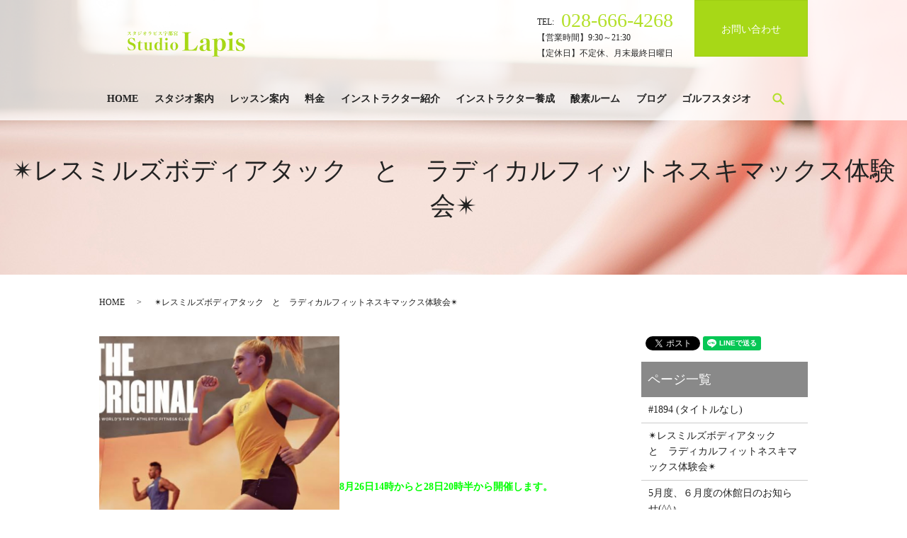

--- FILE ---
content_type: text/html; charset=UTF-8
request_url: https://www.studio-lapis.jp/%E2%9C%B4%E3%83%AC%E3%82%B9%E3%83%9F%E3%83%AB%E3%82%BA%E3%83%9C%E3%83%87%E3%82%A3%E3%82%A2%E3%82%BF%E3%83%83%E3%82%AF%E3%80%80%E3%81%A8%E3%80%80%E3%83%A9%E3%83%87%E3%82%A3%E3%82%AB%E3%83%AB%E3%83%95
body_size: 5624
content:

<!DOCTYPE HTML>
<html lang="ja">
<head prefix="og: http://ogp.me/ns# fb: http://ogp.me/ns/fb# article: http://ogp.me/ns/article#">
  <meta charset="utf-8">
  <meta http-equiv="X-UA-Compatible" content="IE=edge,chrome=1">
  <meta name="viewport" content="width=device-width, initial-scale=1">
  <title>✴レスミルズボディアタック　と　ラディカルフィットネスキマックス体験会✴</title>
  
<!-- Google Tag Manager for WordPress by gtm4wp.com -->
<script data-cfasync="false" data-pagespeed-no-defer>
	var gtm4wp_datalayer_name = "dataLayer";
	var dataLayer = dataLayer || [];
</script>
<!-- End Google Tag Manager for WordPress by gtm4wp.com -->
<!-- All in One SEO Pack 2.10.1 by Michael Torbert of Semper Fi Web Designob_start_detected [-1,-1] -->
<meta name="description"  content="8月26日14時からと28日20時半から開催します。９月に開催予定！！" />

<link rel="canonical" href="https://www.studio-lapis.jp/✴レスミルズボディアタック　と　ラディカルフ" />
<meta property="og:title" content="✴レスミルズボディアタック　と　ラディカルフィットネスキマックス体験会✴" />
<meta property="og:type" content="article" />
<meta property="og:url" content="https://www.studio-lapis.jp/✴レスミルズボディアタック　と　ラディカルフ" />
<meta property="og:image" content="https://www.studio-lapis.jp/wp-content/uploads/logo_ogp.jpg" />
<meta property="og:description" content="8月26日14時からと28日20時半から開催します。９月に開催予定！！ " />
<meta property="article:published_time" content="2023-08-25T01:09:05Z" />
<meta property="article:modified_time" content="2023-08-25T01:09:05Z" />
<meta name="twitter:card" content="summary" />
<meta name="twitter:title" content="✴レスミルズボディアタック　と　ラディカルフィットネスキマックス体験会✴" />
<meta name="twitter:description" content="8月26日14時からと28日20時半から開催します。９月に開催予定！！ " />
<meta name="twitter:image" content="https://www.studio-lapis.jp/wp-content/uploads/logo_ogp.jpg" />
<meta itemprop="image" content="https://www.studio-lapis.jp/wp-content/uploads/logo_ogp.jpg" />
<!-- /all in one seo pack -->
<link rel='dns-prefetch' href='//s.w.org' />
<link rel='stylesheet' id='contact-form-7-css'  href='https://www.studio-lapis.jp/wp-content/plugins/contact-form-7/includes/css/styles.css?ver=5.1.1' type='text/css' media='all' />
<script type='text/javascript' src='https://www.studio-lapis.jp/wp-content/themes/studio-lapis.jp2/assets/js/vendor/jquery.min.js?ver=4.9.26'></script>
<link rel='shortlink' href='https://www.studio-lapis.jp/?p=1613' />

<!-- Google Tag Manager for WordPress by gtm4wp.com -->
<!-- GTM Container placement set to automatic -->
<script data-cfasync="false" data-pagespeed-no-defer>
	var dataLayer_content = {"pagePostType":"page","pagePostType2":"single-page","pagePostAuthor":"S10292469000001"};
	dataLayer.push( dataLayer_content );
</script>
<script data-cfasync="false">
(function(w,d,s,l,i){w[l]=w[l]||[];w[l].push({'gtm.start':
new Date().getTime(),event:'gtm.js'});var f=d.getElementsByTagName(s)[0],
j=d.createElement(s),dl=l!='dataLayer'?'&l='+l:'';j.async=true;j.src=
'//www.googletagmanager.com/gtm.'+'js?id='+i+dl;f.parentNode.insertBefore(j,f);
})(window,document,'script','dataLayer','GTM-WCDZTXJ');
</script>
<!-- End Google Tag Manager -->
<!-- End Google Tag Manager for WordPress by gtm4wp.com --><style>.gallery .gallery-item img { width: auto; height: auto; }</style><link rel="icon" href="/wp-content/uploads/cropped-unnamed-19-1-32x32.jpg" sizes="32x32" />
<link rel="icon" href="/wp-content/uploads/cropped-unnamed-19-1-192x192.jpg" sizes="192x192" />
<link rel="apple-touch-icon-precomposed" href="/wp-content/uploads/cropped-unnamed-19-1-180x180.jpg" />
<meta name="msapplication-TileImage" content="/wp-content/uploads/cropped-unnamed-19-1-270x270.jpg" />
  <link href="https://fonts.googleapis.com/css?family=Noto+Sans+JP:400,700&amp;subset=japanese" rel="stylesheet" />
  <link href="https://www.studio-lapis.jp/wp-content/themes/studio-lapis.jp2/assets/css/main.css?1769425495" rel="stylesheet" >
  <script src="https://www.studio-lapis.jp/wp-content/themes/studio-lapis.jp2/assets/js/vendor/respond.min.js"></script>
  <script type="application/ld+json">
  {
    "@context": "http://schema.org",
    "@type": "BreadcrumbList",
    "itemListElement":
    [
      {
      "@type": "ListItem",
      "position": 1,
      "item":
      {
        "@id": "https://www.studio-lapis.jp/",
        "name": "スタジオ ラピス宇都宮"
      }
    },
{
      "@type": "ListItem",
      "position": 2,
      "item":
      {
        "@id": "https://www.studio-lapis.jp/%E2%9C%B4%E3%83%AC%E3%82%B9%E3%83%9F%E3%83%AB%E3%82%BA%E3%83%9C%E3%83%87%E3%82%A3%E3%82%A2%E3%82%BF%E3%83%83%E3%82%AF%E3%80%80%E3%81%A8%E3%80%80%E3%83%A9%E3%83%87%E3%82%A3%E3%82%AB%E3%83%AB%E3%83%95/",
        "name": "✴レスミルズボディアタック　と　ラディカルフィットネスキマックス体験会✴"
      }
    }    ]
  }
  </script>


  <script type="application/ld+json">
  {
    "@context": "http://schema.org/",
    "@type": "LocalBusiness",
    "name": "レッスンスタジオラピス",
    "address": "〒320-0071 栃木県宇都宮市野沢町40-1スーパーオオタニ野沢店2階",
    "telephone": "028-666-4268",
    "faxNumber": "028-666-4268",
    "url": "https://www.studio-lapis.jp",
    "email": "info@studio-lapis.jp",
    "image": "https://www.studio-lapis.jp/wp-content/uploads/logo_ogp.jpg",
    "logo": "https://www.studio-lapis.jp/wp-content/uploads/logo_org.png"
  }
  </script>
<!-- Global site tag (gtag.js) - Google Analytics -->
<script async src="https://www.googletagmanager.com/gtag/js?id=G-0F74GN6DSL"></script>
<script>
window.dataLayer = window.dataLayer || [];
function gtag(){dataLayer.push(arguments);}
gtag('js', new Date()); gtag('config', 'G-0F74GN6DSL');
</script>
</head>
<body class="scrollTop">

  <div id="fb-root"></div>
  <script>(function(d, s, id) {
    var js, fjs = d.getElementsByTagName(s)[0];
    if (d.getElementById(id)) return;
    js = d.createElement(s); js.id = id;
    js.src = 'https://connect.facebook.net/ja_JP/sdk.js#xfbml=1&version=v2.12';
    fjs.parentNode.insertBefore(js, fjs);
  }(document, 'script', 'facebook-jssdk'));</script>

 <header>
    <div class="primary_header">
      <div class="container">
        <div class="row">
                  <div class="title">
                      <a href="https://www.studio-lapis.jp/">
              <object type="image/svg+xml" data="/wp-content/uploads/Frame-42.png" alt="スタジオ ラピス宇都宮"></object>
            </a>
                  </div>
          <div id="H_tel_rvt">
            <span>TEL:</span>028-666-4268<br>
            <span>【営業時間】9:30～21:30</span><br>
            <span>【定休日】不定休、月末最終日曜日</span>
          </div>
          <div id="H_contact">
              <p class="more">
              <a href="../contact" class="add_arrow">
                お問い合わせ
              </a>
              </p>
          </div>

        </div>

    </div>
    <nav class="global_nav"><ul><li><a href="https://www.studio-lapis.jp/">HOME</a></li>
<li><a href="https://www.studio-lapis.jp/about">スタジオ案内</a></li>
<li><a href="https://www.studio-lapis.jp/lesson">レッスン案内</a></li>
<li><a href="https://www.studio-lapis.jp/%e6%96%99%e9%87%91">料金</a></li>
<li><a href="https://www.studio-lapis.jp/instructor">インストラクター紹介</a></li>
<li><a href="https://www.studio-lapis.jp/school">インストラクター養成</a></li>
<li><a href="https://www.studio-lapis.jp/collagen">酸素ルーム</a></li>
<li><a href="https://www.studio-lapis.jp/category/blog">ブログ</a></li>
<li><a href="https://www.studio-lapis.jp/golf">ゴルフスタジオ</a></li>

              <li class="gnav_search">
                <a href="#">search</a>
  <div class="epress_search">
    <form method="get" action="https://www.studio-lapis.jp/">
      <input type="text" placeholder="" class="text" name="s" autocomplete="off" value="">
      <input type="submit" value="Search" class="submit">
    </form>
  </div>
  </li>
            </ul>
            <div class="menu_icon">
              <a href="#menu"><span>メニュー開閉</span></a>
            </div></nav>        <script type="text/javascript">
                  function googleTranslateElementInit() {
                    new google.translate.TranslateElement({pageLanguage: 'ja', includedLanguages: 'ar,en,es,fr,hi,ja,ko,pt,ru,zh-CN,zh-TW', layout: google.translate.TranslateElement.InlineLayout.SIMPLE, autoDisplay: false}, 'google_translate_element');
                  }
                  </script>
                  <script type="text/javascript" src="//translate.google.com/translate_a/element.js?cb=googleTranslateElementInit"></script>
        <div class="sp_res_cont">
          <a href="./contact" class="button add_arrow top_content_more button">お問い合わせ</a>
        </div>
  </header>

  <main>
              <h1 class="wow" style="">
      ✴レスミルズボディアタック　と　ラディカルフィットネスキマックス体験会✴            </h1>

    
    <div class="bread_wrap">
      <div class="container gutters">
        <div class="row bread">
              <ul class="col span_12">
              <li><a href="https://www.studio-lapis.jp">HOME</a></li>
                      <li>✴レスミルズボディアタック　と　ラディカルフィットネスキマックス体験会✴</li>
                  </ul>
          </div>
      </div>
    </div>
    <section>
      <div class="container gutters">
        <div class="row">
                    <div class="col span_9 column_main">
                  <p><span style="color: #00ff00;"><img src="/wp-content/uploads/atakku.jpg" alt="" width="339" height="429" class="" /><strong>8月26日14時からと28日20時半から開催します。</strong><img src="/wp-content/uploads/kimakkusu-1-691x1024.jpg" alt="" width="348" height="516" class="" /><strong>９月に開催予定！！</strong></span></p>
<p>&nbsp;</p>
<p>&nbsp;</p>
<p>&nbsp;</p>              </div>
          <div class="col span_3 column_sub">
            <div>
<style>
.share_button {
  letter-spacing: -.40em;
  padding-top: 30px;
  margin-bottom: 7%;
}
.share_button > * {
  letter-spacing: normal;
  vertical-align: bottom;
  margin:0 2px;
}
.column_sub .share_button {
  margin-top: 0;
  padding-top: 0;
}
</style>
  <div class="container share_button">
    <!-- Facebook -->
    <div class="fb-share-button" data-href="https://www.studio-lapis.jp/%E2%9C%B4%E3%83%AC%E3%82%B9%E3%83%9F%E3%83%AB%E3%82%BA%E3%83%9C%E3%83%87%E3%82%A3%E3%82%A2%E3%82%BF%E3%83%83%E3%82%AF%E3%80%80%E3%81%A8%E3%80%80%E3%83%A9%E3%83%87%E3%82%A3%E3%82%AB%E3%83%AB%E3%83%95" data-layout="button" data-size="small" data-mobile-iframe="false"><a class="fb-xfbml-parse-ignore" target="_blank" href="https://www.facebook.com/sharer/sharer.php?u=http%3A%2F%2Fwww.%2F&amp;src=sdkpreparse">シェア</a></div>
    <!-- Twitter -->
    <a href="https://twitter.com/share" class="twitter-share-button" data-lang="ja">ツイート</a>
    <script>!function(d,s,id){var js,fjs=d.getElementsByTagName(s)[0],p=/^http:/.test(d.location)?'http':'https';if(!d.getElementById(id)){js=d.createElement(s);js.id=id;js.src=p+'://platform.twitter.com/widgets.js';fjs.parentNode.insertBefore(js,fjs);}}(document,'script','twitter-wjs');</script>
    <!-- LINE -->
    <div class="line-it-button" data-lang="ja" data-type="share-a" data-url="https://www.studio-lapis.jp/%E2%9C%B4%E3%83%AC%E3%82%B9%E3%83%9F%E3%83%AB%E3%82%BA%E3%83%9C%E3%83%87%E3%82%A3%E3%82%A2%E3%82%BF%E3%83%83%E3%82%AF%E3%80%80%E3%81%A8%E3%80%80%E3%83%A9%E3%83%87%E3%82%A3%E3%82%AB%E3%83%AB%E3%83%95" style="display: none;"></div>
    <script src="https://d.line-scdn.net/r/web/social-plugin/js/thirdparty/loader.min.js" async="async" defer="defer"></script>
  </div>
</div>
<div class="sidebar">
  <div class="widget_wrap"><p class="widget_header">ページ一覧</p>		<ul>
			<li class="page_item page-item-1894"><a href="https://www.studio-lapis.jp/9%e6%9c%88%e3%81%ae%e4%bc%91%e9%a4%a8%e6%97%a5%e3%81%ae%e3%81%8a%e7%9f%a5%e3%82%89%e3%81%9b">#1894 (タイトルなし)</a></li>
<li class="page_item page-item-1613 current_page_item"><a href="https://www.studio-lapis.jp/%e2%9c%b4%e3%83%ac%e3%82%b9%e3%83%9f%e3%83%ab%e3%82%ba%e3%83%9c%e3%83%87%e3%82%a3%e3%82%a2%e3%82%bf%e3%83%83%e3%82%af%e3%80%80%e3%81%a8%e3%80%80%e3%83%a9%e3%83%87%e3%82%a3%e3%82%ab%e3%83%ab%e3%83%95">✴レスミルズボディアタック　と　ラディカルフィットネスキマックス体験会✴</a></li>
<li class="page_item page-item-1793"><a href="https://www.studio-lapis.jp/5%e6%9c%88%e5%ba%a6%e3%80%81%ef%bc%96%e6%9c%88%e5%ba%a6%e3%81%ae%e4%bc%91%e9%a4%a8%e6%97%a5%e3%81%ae%e3%81%8a%e7%9f%a5%e3%82%89%e3%81%9b%e2%99%aa">5月度、６月度の休館日のお知らせ(^^♪</a></li>
<li class="page_item page-item-707"><a href="https://www.studio-lapis.jp/lapis-lesson-presents-in-%e3%82%8d%e3%81%be%e3%82%93%e3%81%a1%e3%81%a3%e3%81%8f%e6%9d%91%e6%95%99%e5%ae%a4">LAPIS  Lesson Presents in ろまんちっく村教室</a></li>
<li class="page_item page-item-627"><a href="https://www.studio-lapis.jp/%e3%82%b9%e3%82%bf%e3%82%b8%e3%82%aa%e3%83%ac%e3%83%83%e3%82%b9%e3%83%b3%e5%86%8d%e9%96%8b%e3%81%ae%e3%81%8a%e7%9f%a5%e3%82%89%e3%81%9b">スタジオレッスン再開のお知らせ</a></li>
<li class="page_item page-item-803"><a href="https://www.studio-lapis.jp/%e4%bb%8a%e5%b9%b4%e3%82%82%e3%82%a4%e3%83%bc%e3%82%b8%e3%83%bc%e3%83%a8%e3%82%ac%e3%82%a8%e3%83%aa%e3%82%a2%e3%82%a2%e3%83%b3%e3%83%90%e3%82%b5%e3%83%80%e3%83%bc">今年もイージーヨガエリアアンバサダー</a></li>
<li class="page_item page-item-2110"><a href="https://www.studio-lapis.jp/%e6%96%99%e9%87%91">料金</a></li>
<li class="page_item page-item-649"><a href="https://www.studio-lapis.jp/%e6%96%b0%e3%81%97%e3%81%84%e3%83%ad%e3%82%b4%e3%82%92%e5%a8%98%e3%81%ab%e4%bd%9c%e3%81%a3%e3%81%a6%e3%82%82%e3%82%89%e3%81%84%e3%81%be%e3%81%97%e3%81%9f%e2%99%ab">新しいロゴを娘に作ってもらいました♫</a></li>
<li class="page_item page-item-615"><a href="https://www.studio-lapis.jp/%e8%87%a8%e6%99%82%e4%bc%91%e9%a4%a8%e3%81%ae%e3%81%8a%e7%9f%a5%e3%82%89%e3%81%9b">臨時休館のお知らせ</a></li>
<li class="page_item page-item-622"><a href="https://www.studio-lapis.jp/%e8%87%a8%e6%99%82%e4%bc%91%e9%a4%a8%e5%bb%b6%e9%95%b7%e3%81%ae%e3%81%8a%e7%9f%a5%e3%82%89%e3%81%9b">臨時休館延長のお知らせ</a></li>
<li class="page_item page-item-10"><a href="https://www.studio-lapis.jp/">HOME</a></li>
<li class="page_item page-item-14"><a href="https://www.studio-lapis.jp/about">スタジオ案内</a></li>
<li class="page_item page-item-19"><a href="https://www.studio-lapis.jp/instructor">インストラクター紹介</a></li>
<li class="page_item page-item-21"><a href="https://www.studio-lapis.jp/lesson">レッスン案内</a></li>
<li class="page_item page-item-25"><a href="https://www.studio-lapis.jp/school">インストラクター養成</a></li>
<li class="page_item page-item-781"><a href="https://www.studio-lapis.jp/collagen">酸素ルーム</a></li>
<li class="page_item page-item-16"><a href="https://www.studio-lapis.jp/golf">ゴルフスタジオ</a></li>
<li class="page_item page-item-8"><a href="https://www.studio-lapis.jp/contact">お問い合わせ</a></li>
<li class="page_item page-item-11"><a href="https://www.studio-lapis.jp/policy">プライバシーポリシー</a></li>
<li class="page_item page-item-12"><a href="https://www.studio-lapis.jp/sitemap">サイトマップ</a></li>
		</ul>
		</div><div class="widget_wrap"><p class="widget_header">カテゴリー</p>		<ul>
	<li class="cat-item cat-item-2"><a href="https://www.studio-lapis.jp/category/news" >お知らせ</a>
</li>
	<li class="cat-item cat-item-3"><a href="https://www.studio-lapis.jp/category/blog" >ブログ</a>
</li>
		</ul>
</div>		<div class="widget_wrap">		<p class="widget_header">最近の投稿</p>		<ul>
											<li>
					<a href="https://www.studio-lapis.jp/blog/2308">2月度グループレッスン予約開始✨</a>
									</li>
											<li>
					<a href="https://www.studio-lapis.jp/blog/2267">明けましておめでとうございます🎍</a>
									</li>
											<li>
					<a href="https://www.studio-lapis.jp/blog/2250">インドアゴルフレッスン無料体験会🏌️✨</a>
									</li>
											<li>
					<a href="https://www.studio-lapis.jp/blog/2241">12月グループレッスンスケジュール🎄🌟</a>
									</li>
											<li>
					<a href="https://www.studio-lapis.jp/blog/2235">はじめての方におすすめクラス☆</a>
									</li>
					</ul>
		</div>1</div>
          </div>
                  </div>
      </div>
    </section>

  </main>
<footer>    <div class="footer_nav_wrap">
      <div class="container">
        <div class="row">
        <nav class="col span_12 pc-only"><ul><li><a href="https://www.studio-lapis.jp/">HOME</a></li>
<li><a href="https://www.studio-lapis.jp/about">スタジオ案内</a></li>
<li><a href="https://www.studio-lapis.jp/instructor">インストラクター紹介</a></li>
<li><a href="https://www.studio-lapis.jp/lesson">レッスンメニュー</a></li>
<li><a href="https://www.studio-lapis.jp/school">インストラクター養成</a></li>
<li><a href="https://www.studio-lapis.jp/category/blog">ブログ</a></li>
<li><a href="https://www.studio-lapis.jp/golf">ゴルフスタジオ</a></li>
<li><a href="https://www.studio-lapis.jp/contact">お問い合わせ</a></li>
<li><a href="https://www.studio-lapis.jp/policy">プライバシーポリシー</a></li>
<li><a href="https://www.studio-lapis.jp/sitemap">サイトマップ</a></li>
</ul></nav>        </div>
      </div>
    </div>
    <div class="footer_copyright_wrap">
      <div class="container">
        <div class="row">
          <div class="col span_12">
            <p>Copyright &copy; スタジオ ラピス宇都宮 All Rights Reserved.<br>
              【掲載の記事・写真・イラストなどの無断複写・転載を禁じます】</p>
          </div>
        </div>
      </div>
    </div>
    <p class="pagetop"><a href="#top"></a></p>
  </footer>

  <script src="https://www.studio-lapis.jp/wp-content/themes/studio-lapis.jp2/assets/js/vendor/bundle.js"></script>
  <script src="https://www.studio-lapis.jp/wp-content/themes/studio-lapis.jp2/assets/js/main.js?"></script>

  <script type='text/javascript'>
/* <![CDATA[ */
var wpcf7 = {"apiSettings":{"root":"https:\/\/www.studio-lapis.jp\/wp-json\/contact-form-7\/v1","namespace":"contact-form-7\/v1"}};
/* ]]> */
</script>
<script type='text/javascript' src='https://www.studio-lapis.jp/wp-content/plugins/contact-form-7/includes/js/scripts.js?ver=5.1.1'></script>
</body>
</html>
